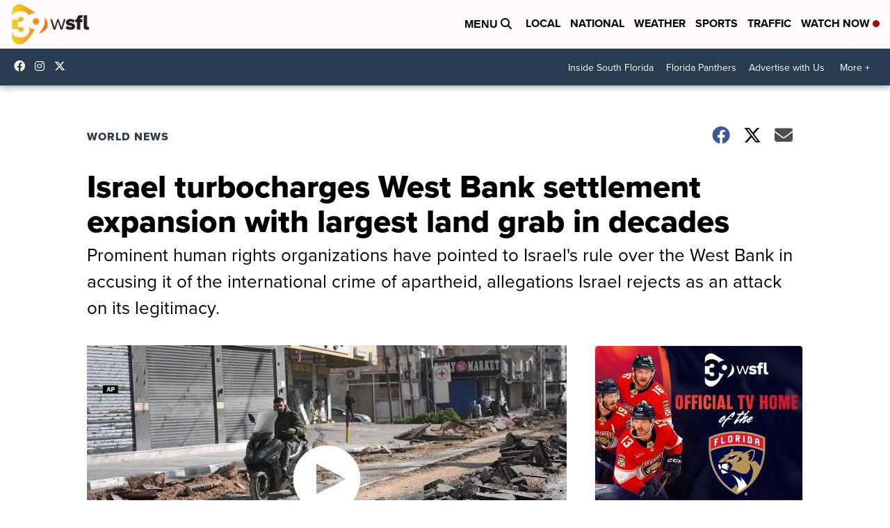

--- FILE ---
content_type: application/javascript; charset=utf-8
request_url: https://fundingchoicesmessages.google.com/f/AGSKWxV_VRiLN7SRr86nc-HZ_tE7rTJ0scJW1c2Sp1RIExBmYWAKxAw9nIpLiR3boDo2urO7xkFenQmtsg5zbXS8AuE1ND-DO3J7vCjN-yub6lP4-G6mRVN0FuzfET_HgpZLbG4NOkXwsZIAI7cqsE2XQfO_65bBQ6Ll6tBOdKs5EMNjTvEKG9dTNkgfdhxd/_/topadfooter./affad?.php?id=ads_/ad_print./adweb.
body_size: -1289
content:
window['e2e5903b-3df5-42e6-ac73-41ea59bef09c'] = true;